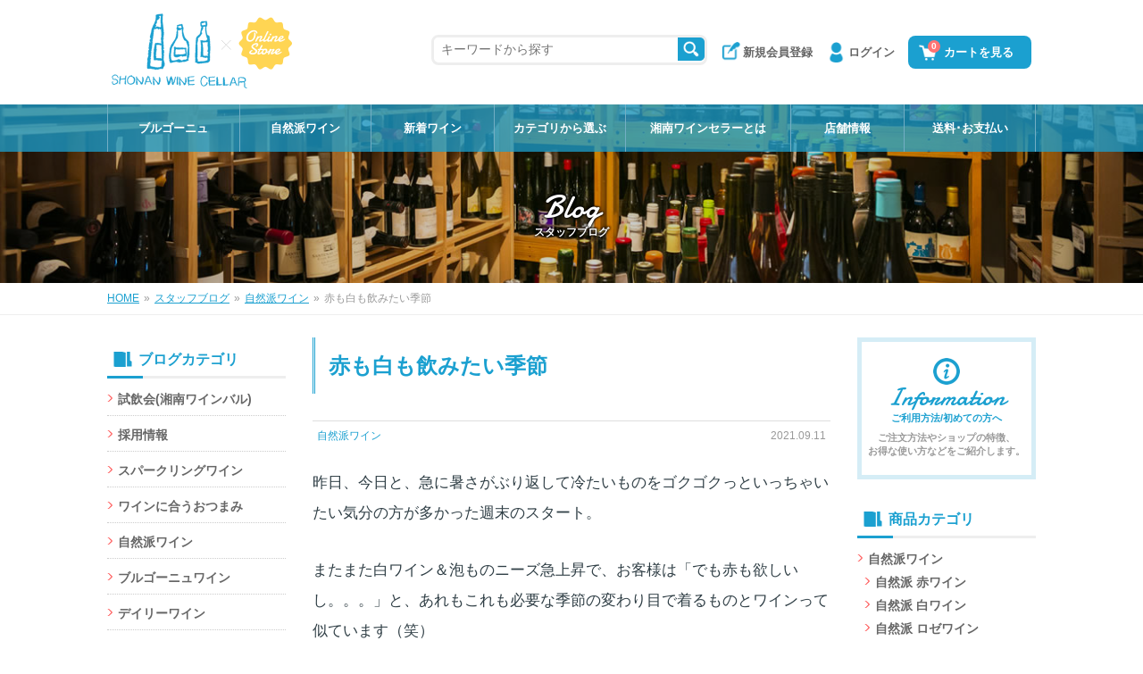

--- FILE ---
content_type: text/html; charset=UTF-8
request_url: https://www.shonanwinecellar.com/blog/10868.html
body_size: 10368
content:
<!DOCTYPE html>
<html lang="ja" prefix="og: http://ogp.me/ns#">
<head>
<meta charset="UTF-8">
<meta http-equiv="X-UA-Compatible" content="IE=edge">
<meta name="viewport" content="width=device-width, initial-scale=1">
<title>赤も白も飲みたい季節 - スタッフブログ - 湘南ワインセラー</title>
<meta name="description" content="昨日、今日と、急に暑さがぶり返して冷たいものをゴクゴクっといっちゃいたい気分の方が多かった週末のスタート。 またまた白ワイン＆泡ものニーズ急上昇で、お客様は「でも赤も欲しいし。。。」と、あれもこれも必要な季節の変わり目で...">
<meta name="keywords" content="赤も白も飲みたい季節,ワイン,自然派,フランス,ブルゴーニュ,デイリー,ワインショップ,通販,湘南,鎌倉,葉山">
<meta name="format-detection" content="telephone=no">
<meta name="robots" content="INDEX,FOLLOW">
<!-- OGP -->
<meta property="og:title" content="赤も白も飲みたい季節｜スタッフブログ">
<meta property="og:description" content="昨日、今日と、急に暑さがぶり返して冷たいものをゴクゴクっといっちゃいたい気分の方が多かった週末のスタート。 またまた白ワイン＆泡ものニーズ急上昇で、お客様は「でも赤も欲しいし。。。」と、あれもこれも必要な季節の変わり目で...">
<meta property="og:type" content="article">
<meta property="og:image" content="https://www.shonanwinecellar.com/blog/wp-content/uploads/2021/09/blog_vainraihi.jpg">
<meta property="og:url" content="https://www.shonanwinecellar.com/blog/10868.html">
<meta property="og:locale" content="ja_JP">
<meta property="og:site_name" content="湘南ワインセラー">
<meta name="twitter:card" content="summary_large_image">
<!-- /OGP -->
<link rel="icon" href="/img/favicon.ico" type="image/vnd.microsoft.icon">
<link rel="apple-touch-icon-precomposed" href="/img/webclip.png">
<link rel="alternate" type="application/rss+xml" title="sitemap" href="https://www.shonanwinecellar.com/blog/sitemap.xml">
<link rel="stylesheet" href="/css/style.css?v2">
<link rel="stylesheet" href="/blog/wp-content/themes/swc/style.css">
<link href="https://fonts.googleapis.com/css?family=Damion" rel="stylesheet">
<link rel="alternate" type="application/rss+xml" title="湘南ワインセラー：スタッフブログRSS Feed" href="https://www.shonanwinecellar.com/blog/feed">
<link rel="alternate" type="application/atom+xml" title="湘南ワインセラー：スタッフブログAtom Feed" href="https://www.shonanwinecellar.com/blog/feed/atom">
<link rel="canonical" href="https://www.shonanwinecellar.com/blog/10868.html">
<script type="application/ld+json">
[
{
"@context" : "http://schema.org",
"@type": "Corporation",
"logo": "https://www.shonanwinecellar.com/img/logo.png",
"url": "https://www.shonanwinecellar.com/",
"telephone": "0467-25-4461",
"address": {
    "@type": "PostalAddress",
    "addressLocality": "鎌倉市",
    "addressRegion": "神奈川県",
    "postalCode": "248-0013",
    "streetAddress": "材木座6-4-22"
},
"name": "湘南ワインセラー"
}
]
</script>
<link rel='dns-prefetch' href='//s.w.org' />
		<script type="text/javascript">
			window._wpemojiSettings = {"baseUrl":"https:\/\/s.w.org\/images\/core\/emoji\/11\/72x72\/","ext":".png","svgUrl":"https:\/\/s.w.org\/images\/core\/emoji\/11\/svg\/","svgExt":".svg","source":{"concatemoji":"https:\/\/www.shonanwinecellar.com\/blog\/wp-includes\/js\/wp-emoji-release.min.js?ver=4.9.26"}};
			!function(e,a,t){var n,r,o,i=a.createElement("canvas"),p=i.getContext&&i.getContext("2d");function s(e,t){var a=String.fromCharCode;p.clearRect(0,0,i.width,i.height),p.fillText(a.apply(this,e),0,0);e=i.toDataURL();return p.clearRect(0,0,i.width,i.height),p.fillText(a.apply(this,t),0,0),e===i.toDataURL()}function c(e){var t=a.createElement("script");t.src=e,t.defer=t.type="text/javascript",a.getElementsByTagName("head")[0].appendChild(t)}for(o=Array("flag","emoji"),t.supports={everything:!0,everythingExceptFlag:!0},r=0;r<o.length;r++)t.supports[o[r]]=function(e){if(!p||!p.fillText)return!1;switch(p.textBaseline="top",p.font="600 32px Arial",e){case"flag":return s([55356,56826,55356,56819],[55356,56826,8203,55356,56819])?!1:!s([55356,57332,56128,56423,56128,56418,56128,56421,56128,56430,56128,56423,56128,56447],[55356,57332,8203,56128,56423,8203,56128,56418,8203,56128,56421,8203,56128,56430,8203,56128,56423,8203,56128,56447]);case"emoji":return!s([55358,56760,9792,65039],[55358,56760,8203,9792,65039])}return!1}(o[r]),t.supports.everything=t.supports.everything&&t.supports[o[r]],"flag"!==o[r]&&(t.supports.everythingExceptFlag=t.supports.everythingExceptFlag&&t.supports[o[r]]);t.supports.everythingExceptFlag=t.supports.everythingExceptFlag&&!t.supports.flag,t.DOMReady=!1,t.readyCallback=function(){t.DOMReady=!0},t.supports.everything||(n=function(){t.readyCallback()},a.addEventListener?(a.addEventListener("DOMContentLoaded",n,!1),e.addEventListener("load",n,!1)):(e.attachEvent("onload",n),a.attachEvent("onreadystatechange",function(){"complete"===a.readyState&&t.readyCallback()})),(n=t.source||{}).concatemoji?c(n.concatemoji):n.wpemoji&&n.twemoji&&(c(n.twemoji),c(n.wpemoji)))}(window,document,window._wpemojiSettings);
		</script>
		<style type="text/css">
img.wp-smiley,
img.emoji {
	display: inline !important;
	border: none !important;
	box-shadow: none !important;
	height: 1em !important;
	width: 1em !important;
	margin: 0 .07em !important;
	vertical-align: -0.1em !important;
	background: none !important;
	padding: 0 !important;
}
</style>
<link rel='https://api.w.org/' href='https://www.shonanwinecellar.com/blog/wp-json/' />
<link rel="canonical" href="https://www.shonanwinecellar.com/blog/10868.html" />
<link rel="alternate" type="application/json+oembed" href="https://www.shonanwinecellar.com/blog/wp-json/oembed/1.0/embed?url=https%3A%2F%2Fwww.shonanwinecellar.com%2Fblog%2F10868.html" />
<link rel="alternate" type="text/xml+oembed" href="https://www.shonanwinecellar.com/blog/wp-json/oembed/1.0/embed?url=https%3A%2F%2Fwww.shonanwinecellar.com%2Fblog%2F10868.html&#038;format=xml" />
</head>

<body id="blog" class="drawer drawer--left">

<!-- HEADER -->
<header>
<div id="header">
	<div class="headInner clearfix">
		<p><a href="/"><img src="/img/site_logo.png" alt="湘南ワインセラー：オンラインストア" width="202" height="84"></a></p>
		<ul class="clearfix">
			<li class="cart"><a href="/cart/"><span>0</span>カートを見る</a></li>
			<li class="lgin"><a href="/login.php">ログイン</a></li>
			<li class="rgst"><a href="/login.php#registry">新規会員登録</a></li>
		</ul>
<!--		<form method="get" action="store/search.php"> -->
		<ul class="kwSrch">
			<li class="tsbIpt"><input type="text" name="key_head" id="key_head" placeholder="キーワードから探す" onkeypress="press_event_head(event.keyCode);"><input type="hidden" name="t" value="word"></li>
			<li class="tsbSmt"><input type="button" onclick="search_head();"></li>
		</ul>
<!--		</form> -->
	</div>
</div>
<!-- SP HEAD -->
<div id="spHeader" class="clearfix">
	<button type="button" class="drawer-toggle drawer-hamburger">
    	<span class="sr-only">toggle navigation</span>
        <span class="drawer-hamburger-icon"></span>
	</button>
	<p><a href="/"><img src="/img/site_logo.png" alt="湘南ワインセラー：オンラインストア" width="202" height="84"></a></p>
	<ul class="clearfix">
		<li class="cart"><a href="/cart/"><span>0</span></a></li>
	</ul>
</div>
<!-- /SP HEAD -->
</header>
<!-- /HEADER -->
<!-- MAIN -->
<main>

<section>
<div id="lowerBg">
    <!-- NAV -->
	<nav>
	<div id="pcNav">
		<ul id="dropmenu" class="clearfix">
			<li class="bour"><a href="/store/list.php?category=3&sort=d&stock=off">ブルゴーニュ</a></li>
			<li class="natl"><a href="/store/list.php?category=407&sort=d&stock=off">自然派ワイン</a></li>
			<li class="new"><a href="/store/search.php?key=新入荷商品&t=new&sort=d&stock=off">新着ワイン</a></li>
			<li class="home"><a href="/store/index.php?sort=d&stock=off">カテゴリから選ぶ</a>
			<!-- CATEGORY-->
			<ul class="smNav"><li><a href="/store/list.php?category=407&sort=d&stock=off">自然派ワイン</a>
<ul><li><a href="/store/list.php?category=408&sort=d&stock=off">自然派 赤ワイン</a>
</li><li><a href="/store/list.php?category=409&sort=d&stock=off">自然派 白ワイン</a>
</li><li><a href="/store/list.php?category=410&sort=d&stock=off">自然派 ロゼワイン</a>
</li><li><a href="/store/list.php?category=411&sort=d&stock=off">自然派 マセラシオンワイン（オレンジ）</a>
</li><li><a href="/store/list.php?category=412&sort=d&stock=off">自然派 スパークリング・微発泡</a>
</li></ul></li><li><a href="/store/list.php?category=554&sort=d&stock=off">デイリーワイン（自然派以外・オーガニックなど）</a>
<ul><li><a href="/store/list.php?category=945&sort=d&stock=off">デイリーワイン・白（自然派以外）</a>
</li><li><a href="/store/list.php?category=946&sort=d&stock=off">デイリー・ワイン赤（自然派以外）</a>
</li><li><a href="/store/list.php?category=968&sort=d&stock=off">デイリーワイン・オレンジ（自然派以外）</a>
</li><li><a href="/store/list.php?category=967&sort=d&stock=off">デイリー・スパークリングワイン（自然派以外）</a>
</li></ul></li><li><a href="/store/list.php?category=394&sort=d&stock=off">ブルゴーニュ＜価格別＞</a>
<ul><li><a href="/store/list.php?category=396&sort=d&stock=off">赤 3000円～6000円</a>
</li><li><a href="/store/list.php?category=397&sort=d&stock=off">赤 6001円～10000円</a>
</li><li><a href="/store/list.php?category=414&sort=d&stock=off">赤 10001円～30000円</a>
</li><li><a href="/store/list.php?category=415&sort=d&stock=off">赤 30001円～</a>
</li><li><a href="/store/list.php?category=399&sort=d&stock=off">白 3001円～6000円</a>
</li><li><a href="/store/list.php?category=400&sort=d&stock=off">白 6001円～10000円</a>
</li><li><a href="/store/list.php?category=416&sort=d&stock=off">白 10001円～30000円</a>
</li><li><a href="/store/list.php?category=417&sort=d&stock=off">白 30001円～</a>
</li></ul></li><li><a href="/store/list.php?category=384&sort=d&stock=off">ワインセット(福袋)</a>
</li><li><a href="/store/list.php?category=1&sort=d&stock=off">産地別</a>
<ul><li><a href="/store/list.php?category=2&sort=d&stock=off">フランス</a>
<ul><li><a href="/store/list.php?category=3&sort=d&stock=off">ブルゴーニュ</a>
</li><li><a href="/store/list.php?category=420&sort=d&stock=off">ボジョレー</a>
</li><li><a href="/store/list.php?category=106&sort=d&stock=off">シャンパーニュ</a>
</li><li><a href="/store/list.php?category=129&sort=d&stock=off">ロワール</a>
</li><li><a href="/store/list.php?category=157&sort=d&stock=off">アルザス</a>
</li><li><a href="/store/list.php?category=174&sort=d&stock=off">コート・デュ・ローヌ</a>
</li><li><a href="/store/list.php?category=187&sort=d&stock=off">ラングドック</a>
</li><li><a href="/store/list.php?category=202&sort=d&stock=off">ジュラ、サヴォワ</a>
</li><li><a href="/store/list.php?category=787&sort=d&stock=off">シュッド・ウェスト</a>
</li><li><a href="/store/list.php?category=224&sort=d&stock=off">ボルドー</a>
</li><li><a href="/store/list.php?category=211&sort=d&stock=off">フランスその他</a>
</li></ul></li><li><a href="/store/list.php?category=225&sort=d&stock=off">イタリア</a>
<ul><li><a href="/store/list.php?category=226&sort=d&stock=off">北イタリア</a>
</li><li><a href="/store/list.php?category=251&sort=d&stock=off">中央イタリア</a>
</li><li><a href="/store/list.php?category=269&sort=d&stock=off">南イタリア</a>
</li></ul></li><li><a href="/store/list.php?category=530&sort=d&stock=off">スペイン</a>
</li><li><a href="/store/list.php?category=783&sort=d&stock=off">ポルトガル</a>
</li><li><a href="/store/list.php?category=935&sort=d&stock=off">スロベニア</a>
</li><li><a href="/store/list.php?category=478&sort=d&stock=off">ドイツ</a>
</li><li><a href="/store/list.php?category=469&sort=d&stock=off">オーストリア</a>
</li><li><a href="/store/list.php?category=285&sort=d&stock=off">南アフリカ</a>
</li><li><a href="/store/list.php?category=303&sort=d&stock=off">カリフォルニア&オレゴン</a>
</li><li><a href="/store/list.php?category=311&sort=d&stock=off">オーストラリア</a>
</li><li><a href="/store/list.php?category=577&sort=d&stock=off">ニュージーランド</a>
</li><li><a href="/store/list.php?category=771&sort=d&stock=off">チリ</a>
</li><li><a href="/store/list.php?category=347&sort=d&stock=off">ジョージア</a>
</li><li><a href="/store/list.php?category=350&sort=d&stock=off">日本</a>
<ul><li><a href="/store/list.php?category=924&sort=d&stock=off">鎌倉ワイナリー</a>
</li></ul></li><li><a href="/store/list.php?category=357&sort=d&stock=off">その他の国</a>
</li></ul></li><li><a href="/store/list.php?category=548&sort=d&stock=off">バッグインボックス</a>
</li><li><a href="/store/list.php?category=413&sort=d&stock=off">スパークリングワイン</a>
</li><li><a href="/store/list.php?category=629&sort=d&stock=off">ギフトセット</a>
</li><li><a href="/store/list.php?category=371&sort=d&stock=off">ワイン関連書籍</a>
</li><li><a href="/store/list.php?category=372&sort=d&stock=off">ラッピングコーナー</a>
</li><li><a href="/store/list.php?category=917&sort=d&stock=off">ボジョレー・ヌーヴォー（11月20日解禁）</a>
</li></ul>
			<!-- /CATEGORY -->
			</li>
			<li class="about"><a href="/about/">湘南ワインセラーとは</a></li>
			<li class="shop"><a href="/shop/">店舗情報</a>
				<ul>
					<li><a href="/shop/kamakura.php">湘南ワインセラー鎌倉店</a></li>
					<li><a href="/shop/hayama.php">湘南ワインセラー葉山店</a></li>
					<li><a href="/shop/spirit.php">WINE BAR Spirit</a></li>
					<li><a href="/shop/zaimokuza.php">湘南ワインセラー本社</a></li>
				</ul>
			</li>
			<li class="payment"><a href="/payment/">送料･お支払い</a></li>
		</ul>
	</div>
	</nav>
	<!-- /NAV -->
	<div class="bgBox">
		<p class="ttlEn">Blog</p>
		<p class="h1">スタッフブログ</p>
	</div>
</div>
</section>

<div id="breadcrumb" class="clearfix"><ul><li itemscope itemtype="//data-vocabulary.org/Breadcrumb"><a href="/" itemprop="url"><span itemprop="title">HOME</span></a></li><li>&raquo;</li><li itemscope itemtype="//data-vocabulary.org/Breadcrumb"><a href="/blog/" itemprop="url"><span itemprop="title">スタッフブログ</span></a></li><li>&raquo;</li><li itemscope itemtype="//data-vocabulary.org/Breadcrumb"><a href="https://www.shonanwinecellar.com/blog/category/%e8%87%aa%e7%84%b6%e6%b4%be%e3%83%af%e3%82%a4%e3%83%b3" itemprop="url"><span itemprop="title">自然派ワイン</span></a></li><li>&raquo;</li><li>赤も白も飲みたい季節</li></ul></div>
<!-- WRAP -->
<div id="wrap" class="clearfix">

	<!-- CONTENTS -->
	<div id="contents">
		<div class="contentsInner">
			<!-- BLOG CONTENTS -->
			<div id="blogContents" class="clearfix">
				<div class="blogContentsInner">
					<!-- BLOG MAIN -->
					<div id="blogMain">
					<article>
						<section>
						<h1 class="ttlH1">赤も白も飲みたい季節</h1>
						<div class="blogInfo clearfix">
							<p class="cat"><a href="/blog/%e8%87%aa%e7%84%b6%e6%b4%be%e3%83%af%e3%82%a4%e3%83%b3">自然派ワイン</a></p>
							<p class="date">2021.09.11</p>
						</div>
						<div id="blogTxt" class="innerBox">
							<p>昨日、今日と、急に暑さがぶり返して冷たいものをゴクゴクっといっちゃいたい気分の方が多かった週末のスタート。</p>
<p>またまた白ワイン＆泡ものニーズ急上昇で、お客様は「でも赤も欲しいし。。。」と、あれもこれも必要な季節の変わり目で着るものとワインって似ています（笑）</p>
<p>店頭で人気のこちらのワイン。</p>
<p>先日、ワイン通のお客様が</p>
<p>これは良かったよ(*^.^*)<br />
美味しくて驚いた！</p>
<p>と絶賛してくれました。<br />
10万円以上のワインも飲んじゃう方が、良かったというドイツの2640円のワイン。(写真左)</p>
<p>当店の売れ筋ワイン「ヴァインライヒ」は今の季節によく合います。<br />
<a href="https://www.shonanwinecellar.com/store/list.php?category=646&amp;sort=d&amp;stock=off">https://www.shonanwinecellar.com/store/list.php?category=646&amp;sort=d&amp;stock=off</a></p>
<p><img class="alignnone size-full wp-image-10872" src="https://www.shonanwinecellar.com/blog/wp-content/uploads/2021/09/blog_vainraihi.jpg" alt="" width="510" height="350" srcset="https://www.shonanwinecellar.com/blog/wp-content/uploads/2021/09/blog_vainraihi.jpg 510w, https://www.shonanwinecellar.com/blog/wp-content/uploads/2021/09/blog_vainraihi-300x206.jpg 300w" sizes="(max-width: 510px) 100vw, 510px" /></p>
<p>鎌倉のワインショップ　湘南ワインセラー<br />
神奈川県鎌倉市小町2-11-22<br />
<a href="https://www.shonanwinecellar.com/">https://www.shonanwinecellar.com/</a><br />
Facebook ： <a href="https://www.facebook.com/shonanwinecellar/">https://www.facebook.com/shonanwinecellar/</a><br />
Instagram： <a href="https://www.instagram.com/shonanwinecellar/">https://www.instagram.com/shonanwinecellar/</a></p>
<p>フランス・ブルゴーニュ地方のワインと世界各国の自然派ワインのほか、日本に輸入される数多くのワインの中から試飲をして厳選したワインをセレクトしています。<br />
スタッフ全員がソムリエの資格を持つワインショップです。プレゼント、記念日のワイン、パーティ、イベント用のワインのご相談もお気軽にお問い合わせください。ブログ担当：花里　笑</p>
						</div>
						</section>
					</article>
					<section>
						<div class="postLink">
							<ul class="clearfix">

							<li class="plL">
							<a href="https://www.shonanwinecellar.com/blog/10853.html" title="NYセレブが愛飲するワイン">
								<dl class="clearfix">
									<dt><span>←</span>&nbsp;前の記事</dt>
									<dd>NYセレブが愛飲するワイン</dd>
								</dl>
							</a>
							</li>
							<li class="plR">
							<a href="https://www.shonanwinecellar.com/blog/10876.html" title="我が家の定番">  
								<dl class="clearfix">
									<dt>次の記事&nbsp;<span>→</span></dt>
									<dd>我が家の定番</dd>
								</dl>
							</a>
							</li>							</ul>
						</div>
					</section>
					</div>
					<!-- /BLOG MAIN -->
				</div>
								<!-- BLOG SIDE -->
				<div id="blogSide">
					<dl class="sMenu">
						<dt><span>ブログカテゴリ</span></dt>
						<dd>
							<ul class="smNav">
	<li><a href="https://www.shonanwinecellar.com/blog/category/%e8%a9%a6%e9%a3%b2%e4%bc%9a%e6%b9%98%e5%8d%97%e3%83%af%e3%82%a4%e3%83%b3%e3%83%90%e3%83%ab" >試飲会(湘南ワインバル)</a>
</li>
	<li><a href="https://www.shonanwinecellar.com/blog/category/%e6%8e%a1%e7%94%a8%e6%83%85%e5%a0%b1" >採用情報</a>
</li>
	<li><a href="https://www.shonanwinecellar.com/blog/category/%e3%82%b9%e3%83%91%e3%83%bc%e3%82%af%e3%83%aa%e3%83%b3%e3%82%b0%e3%83%af%e3%82%a4%e3%83%b3" >スパークリングワイン</a>
</li>
	<li><a href="https://www.shonanwinecellar.com/blog/category/%e3%83%af%e3%82%a4%e3%83%b3%e3%81%ab%e5%90%88%e3%81%86%e3%81%8a%e3%81%a4%e3%81%be%e3%81%bf" >ワインに合うおつまみ</a>
</li>
	<li><a href="https://www.shonanwinecellar.com/blog/category/%e8%87%aa%e7%84%b6%e6%b4%be%e3%83%af%e3%82%a4%e3%83%b3" >自然派ワイン</a>
</li>
	<li><a href="https://www.shonanwinecellar.com/blog/category/%e3%83%96%e3%83%ab%e3%82%b4%e3%83%bc%e3%83%8b%e3%83%a5%e3%83%af%e3%82%a4%e3%83%b3" >ブルゴーニュワイン</a>
</li>
	<li><a href="https://www.shonanwinecellar.com/blog/category/%e3%83%87%e3%82%a4%e3%83%aa%e3%83%bc%e3%83%af%e3%82%a4%e3%83%b3" >デイリーワイン</a>
</li>
	<li><a href="https://www.shonanwinecellar.com/blog/category/%e3%83%af%e3%82%a4%e3%83%b3%e3%83%90%e3%83%bc%e3%83%bb%e3%82%b9%e3%83%94%e3%83%aa%e3%83%83%e3%83%88" >ワインバー・スピリット</a>
</li>
	<li><a href="https://www.shonanwinecellar.com/blog/category/%e3%83%97%e3%83%ac%e3%82%bc%e3%83%b3%e3%83%88%e7%94%a8%e3%81%ae%e3%83%af%e3%82%a4%e3%83%b3" >プレゼント用のワイン</a>
</li>
	<li><a href="https://www.shonanwinecellar.com/blog/category/%e5%8d%97%e3%82%a2%e3%83%95%e3%83%aa%e3%82%ab%e3%83%af%e3%82%a4%e3%83%b3" >南アフリカワイン</a>
</li>
	<li><a href="https://www.shonanwinecellar.com/blog/category/%e3%82%b7%e3%83%a3%e3%83%b3%e3%83%91%e3%83%b3" >シャンパン</a>
</li>
	<li><a href="https://www.shonanwinecellar.com/blog/category/%e3%82%a4%e3%82%bf%e3%83%aa%e3%82%a2%e3%83%af%e3%82%a4%e3%83%b3" >イタリアワイン</a>
</li>
	<li><a href="https://www.shonanwinecellar.com/blog/category/%e3%82%ab%e3%83%aa%e3%83%95%e3%82%a9%e3%83%ab%e3%83%8b%e3%82%a2%e3%83%af%e3%82%a4%e3%83%b3" >カリフォルニアワイン</a>
</li>
	<li><a href="https://www.shonanwinecellar.com/blog/category/%e6%97%a5%e6%9c%ac%e3%81%ae%e3%83%af%e3%82%a4%e3%83%b3" >日本のワイン</a>
</li>
	<li><a href="https://www.shonanwinecellar.com/blog/category/%e3%83%87%e3%82%b6%e3%83%bc%e3%83%88%e3%83%af%e3%82%a4%e3%83%b3" >デザートワイン</a>
</li>
	<li><a href="https://www.shonanwinecellar.com/blog/category/%e3%82%a4%e3%83%99%e3%83%b3%e3%83%88%e7%94%a8%e3%81%ae%e3%83%af%e3%82%a4%e3%83%b3" >イベント用のワイン</a>
</li>
	<li><a href="https://www.shonanwinecellar.com/blog/category/%e6%a5%ad%e5%8b%99%e5%8d%b8" >業務卸</a>
</li>
	<li><a href="https://www.shonanwinecellar.com/blog/category/%e3%83%a1%e3%83%bc%e3%82%ab%e3%83%bc%e3%82%ba%e3%83%87%e3%82%a3%e3%83%8a%e3%83%bc" >メーカーズディナー</a>
</li>
	<li><a href="https://www.shonanwinecellar.com/blog/category/%e9%a3%9f%e5%93%81" >食品</a>
</li>
	<li><a href="https://www.shonanwinecellar.com/blog/category/%e5%9b%bd%e7%94%a3%e3%82%b8%e3%83%93%e3%82%a8%e3%81%ae%e7%94%9f%e3%83%8f%e3%83%a0" >国産ジビエの生ハム</a>
</li>
	<li><a href="https://www.shonanwinecellar.com/blog/category/%e9%8e%8c%e5%80%89%e3%83%93%e3%83%bc%e3%83%ab" >鎌倉ビール</a>
</li>
	<li><a href="https://www.shonanwinecellar.com/blog/category/%e9%8e%8c%e5%80%89%e3%81%ae%e8%a9%b1%e9%a1%8c" >鎌倉の話題</a>
</li>
	<li><a href="https://www.shonanwinecellar.com/blog/category/news" >新着情報</a>
</li>
	<li><a href="https://www.shonanwinecellar.com/blog/category/%e6%97%a5%e8%a8%98" >日記</a>
</li>
	<li><a href="https://www.shonanwinecellar.com/blog/category/%e3%83%a1%e3%83%87%e3%82%a3%e3%82%a2%e6%8e%b2%e8%bc%89" >メディア掲載</a>
</li>
	<li><a href="https://www.shonanwinecellar.com/blog/category/%e3%81%8a%e7%9f%a5%e3%82%89%e3%81%9b" >お知らせ</a>
</li>
	<li><a href="https://www.shonanwinecellar.com/blog/category/%e6%9c%aa%e5%88%86%e9%a1%9e" >未分類</a>
</li>
							</ul>
						</dd>
					</dl>
					<dl class="sMenu">
						<dt><span>アーカイブ</span></dt>
						<dd>
							<ul class="smNav">
									<li><a href='https://www.shonanwinecellar.com/blog/date/2026/01'>2026年1月</a></li>
	<li><a href='https://www.shonanwinecellar.com/blog/date/2025/12'>2025年12月</a></li>
	<li><a href='https://www.shonanwinecellar.com/blog/date/2025/11'>2025年11月</a></li>
	<li><a href='https://www.shonanwinecellar.com/blog/date/2025/10'>2025年10月</a></li>
	<li><a href='https://www.shonanwinecellar.com/blog/date/2025/09'>2025年9月</a></li>
	<li><a href='https://www.shonanwinecellar.com/blog/date/2025/08'>2025年8月</a></li>
	<li><a href='https://www.shonanwinecellar.com/blog/date/2025/07'>2025年7月</a></li>
	<li><a href='https://www.shonanwinecellar.com/blog/date/2025/06'>2025年6月</a></li>
	<li><a href='https://www.shonanwinecellar.com/blog/date/2025/05'>2025年5月</a></li>
	<li><a href='https://www.shonanwinecellar.com/blog/date/2025/04'>2025年4月</a></li>
	<li><a href='https://www.shonanwinecellar.com/blog/date/2025/03'>2025年3月</a></li>
	<li><a href='https://www.shonanwinecellar.com/blog/date/2025/02'>2025年2月</a></li>
	<li><a href='https://www.shonanwinecellar.com/blog/date/2025/01'>2025年1月</a></li>
	<li><a href='https://www.shonanwinecellar.com/blog/date/2024/12'>2024年12月</a></li>
	<li><a href='https://www.shonanwinecellar.com/blog/date/2024/11'>2024年11月</a></li>
	<li><a href='https://www.shonanwinecellar.com/blog/date/2024/10'>2024年10月</a></li>
	<li><a href='https://www.shonanwinecellar.com/blog/date/2024/09'>2024年9月</a></li>
	<li><a href='https://www.shonanwinecellar.com/blog/date/2024/08'>2024年8月</a></li>
	<li><a href='https://www.shonanwinecellar.com/blog/date/2024/07'>2024年7月</a></li>
	<li><a href='https://www.shonanwinecellar.com/blog/date/2024/06'>2024年6月</a></li>
	<li><a href='https://www.shonanwinecellar.com/blog/date/2024/05'>2024年5月</a></li>
	<li><a href='https://www.shonanwinecellar.com/blog/date/2024/04'>2024年4月</a></li>
	<li><a href='https://www.shonanwinecellar.com/blog/date/2024/03'>2024年3月</a></li>
	<li><a href='https://www.shonanwinecellar.com/blog/date/2024/02'>2024年2月</a></li>
	<li><a href='https://www.shonanwinecellar.com/blog/date/2024/01'>2024年1月</a></li>
	<li><a href='https://www.shonanwinecellar.com/blog/date/2023/12'>2023年12月</a></li>
	<li><a href='https://www.shonanwinecellar.com/blog/date/2023/11'>2023年11月</a></li>
	<li><a href='https://www.shonanwinecellar.com/blog/date/2023/10'>2023年10月</a></li>
	<li><a href='https://www.shonanwinecellar.com/blog/date/2023/09'>2023年9月</a></li>
	<li><a href='https://www.shonanwinecellar.com/blog/date/2023/08'>2023年8月</a></li>
	<li><a href='https://www.shonanwinecellar.com/blog/date/2023/07'>2023年7月</a></li>
	<li><a href='https://www.shonanwinecellar.com/blog/date/2023/06'>2023年6月</a></li>
	<li><a href='https://www.shonanwinecellar.com/blog/date/2023/05'>2023年5月</a></li>
	<li><a href='https://www.shonanwinecellar.com/blog/date/2023/04'>2023年4月</a></li>
	<li><a href='https://www.shonanwinecellar.com/blog/date/2023/03'>2023年3月</a></li>
	<li><a href='https://www.shonanwinecellar.com/blog/date/2023/02'>2023年2月</a></li>
	<li><a href='https://www.shonanwinecellar.com/blog/date/2023/01'>2023年1月</a></li>
	<li><a href='https://www.shonanwinecellar.com/blog/date/2022/12'>2022年12月</a></li>
	<li><a href='https://www.shonanwinecellar.com/blog/date/2022/11'>2022年11月</a></li>
	<li><a href='https://www.shonanwinecellar.com/blog/date/2022/10'>2022年10月</a></li>
	<li><a href='https://www.shonanwinecellar.com/blog/date/2022/09'>2022年9月</a></li>
	<li><a href='https://www.shonanwinecellar.com/blog/date/2022/08'>2022年8月</a></li>
	<li><a href='https://www.shonanwinecellar.com/blog/date/2022/07'>2022年7月</a></li>
	<li><a href='https://www.shonanwinecellar.com/blog/date/2022/06'>2022年6月</a></li>
	<li><a href='https://www.shonanwinecellar.com/blog/date/2022/05'>2022年5月</a></li>
	<li><a href='https://www.shonanwinecellar.com/blog/date/2022/04'>2022年4月</a></li>
	<li><a href='https://www.shonanwinecellar.com/blog/date/2022/03'>2022年3月</a></li>
	<li><a href='https://www.shonanwinecellar.com/blog/date/2022/02'>2022年2月</a></li>
	<li><a href='https://www.shonanwinecellar.com/blog/date/2022/01'>2022年1月</a></li>
	<li><a href='https://www.shonanwinecellar.com/blog/date/2021/12'>2021年12月</a></li>
	<li><a href='https://www.shonanwinecellar.com/blog/date/2021/11'>2021年11月</a></li>
	<li><a href='https://www.shonanwinecellar.com/blog/date/2021/10'>2021年10月</a></li>
	<li><a href='https://www.shonanwinecellar.com/blog/date/2021/09'>2021年9月</a></li>
	<li><a href='https://www.shonanwinecellar.com/blog/date/2021/08'>2021年8月</a></li>
	<li><a href='https://www.shonanwinecellar.com/blog/date/2021/07'>2021年7月</a></li>
	<li><a href='https://www.shonanwinecellar.com/blog/date/2021/06'>2021年6月</a></li>
	<li><a href='https://www.shonanwinecellar.com/blog/date/2021/05'>2021年5月</a></li>
	<li><a href='https://www.shonanwinecellar.com/blog/date/2021/04'>2021年4月</a></li>
	<li><a href='https://www.shonanwinecellar.com/blog/date/2021/03'>2021年3月</a></li>
	<li><a href='https://www.shonanwinecellar.com/blog/date/2021/02'>2021年2月</a></li>
	<li><a href='https://www.shonanwinecellar.com/blog/date/2021/01'>2021年1月</a></li>
	<li><a href='https://www.shonanwinecellar.com/blog/date/2020/12'>2020年12月</a></li>
	<li><a href='https://www.shonanwinecellar.com/blog/date/2020/11'>2020年11月</a></li>
	<li><a href='https://www.shonanwinecellar.com/blog/date/2020/10'>2020年10月</a></li>
	<li><a href='https://www.shonanwinecellar.com/blog/date/2020/09'>2020年9月</a></li>
	<li><a href='https://www.shonanwinecellar.com/blog/date/2020/08'>2020年8月</a></li>
	<li><a href='https://www.shonanwinecellar.com/blog/date/2020/07'>2020年7月</a></li>
	<li><a href='https://www.shonanwinecellar.com/blog/date/2020/06'>2020年6月</a></li>
	<li><a href='https://www.shonanwinecellar.com/blog/date/2020/05'>2020年5月</a></li>
	<li><a href='https://www.shonanwinecellar.com/blog/date/2020/04'>2020年4月</a></li>
	<li><a href='https://www.shonanwinecellar.com/blog/date/2020/03'>2020年3月</a></li>
	<li><a href='https://www.shonanwinecellar.com/blog/date/2020/02'>2020年2月</a></li>
	<li><a href='https://www.shonanwinecellar.com/blog/date/2020/01'>2020年1月</a></li>
	<li><a href='https://www.shonanwinecellar.com/blog/date/2019/12'>2019年12月</a></li>
	<li><a href='https://www.shonanwinecellar.com/blog/date/2019/11'>2019年11月</a></li>
	<li><a href='https://www.shonanwinecellar.com/blog/date/2019/10'>2019年10月</a></li>
	<li><a href='https://www.shonanwinecellar.com/blog/date/2019/09'>2019年9月</a></li>
	<li><a href='https://www.shonanwinecellar.com/blog/date/2019/08'>2019年8月</a></li>
	<li><a href='https://www.shonanwinecellar.com/blog/date/2019/07'>2019年7月</a></li>
	<li><a href='https://www.shonanwinecellar.com/blog/date/2019/06'>2019年6月</a></li>
	<li><a href='https://www.shonanwinecellar.com/blog/date/2019/05'>2019年5月</a></li>
	<li><a href='https://www.shonanwinecellar.com/blog/date/2019/04'>2019年4月</a></li>
	<li><a href='https://www.shonanwinecellar.com/blog/date/2019/03'>2019年3月</a></li>
	<li><a href='https://www.shonanwinecellar.com/blog/date/2019/02'>2019年2月</a></li>
	<li><a href='https://www.shonanwinecellar.com/blog/date/2019/01'>2019年1月</a></li>
	<li><a href='https://www.shonanwinecellar.com/blog/date/2018/12'>2018年12月</a></li>
	<li><a href='https://www.shonanwinecellar.com/blog/date/2018/11'>2018年11月</a></li>
	<li><a href='https://www.shonanwinecellar.com/blog/date/2018/10'>2018年10月</a></li>
	<li><a href='https://www.shonanwinecellar.com/blog/date/2018/09'>2018年9月</a></li>
	<li><a href='https://www.shonanwinecellar.com/blog/date/2018/08'>2018年8月</a></li>
	<li><a href='https://www.shonanwinecellar.com/blog/date/2018/07'>2018年7月</a></li>
	<li><a href='https://www.shonanwinecellar.com/blog/date/2018/06'>2018年6月</a></li>
	<li><a href='https://www.shonanwinecellar.com/blog/date/2018/05'>2018年5月</a></li>
	<li><a href='https://www.shonanwinecellar.com/blog/date/2018/04'>2018年4月</a></li>
	<li><a href='https://www.shonanwinecellar.com/blog/date/2018/03'>2018年3月</a></li>
							</ul>
						</dd>
					</dl>
					<dl class="sSearch">
						<dt><span>ブログ内検索</span></dt>
						<dd class="searchBox">
							<div class="clearfix">
            <form id="searchform" action="https://www.shonanwinecellar.com/blog/index.php" method="get">
                        <input type="text" value="" name="s" id="s" />
                        <input type="submit" id="searchsubmit" value="検索" />
                    </form>            </div>
						</dd>
					</dl>
				</div>
				<!-- /BLOG SIDE -->			</div>
			<!-- /BLOG CONTENTS -->
		</div>
	</div>
	<!-- /CONTENTS -->

	<!-- SIDE -->
	<div id="side">
		<div class="sFtr">
			<a href="/info/">
				<dl>
					<dt><span>Information</span></dt>
					<dd>ご利用方法/初めての方へ</dd>
				</dl>
				<p>ご注文方法やショップの特徴、<br>お得な使い方などをご紹介します。</p>
			</a>
		</div>
		<dl class="sMenu">
			<dt><span>商品カテゴリ</span></dt>
			<dd>
				<ul class="smNav"><li><a href="/store/list.php?category=407&sort=d&stock=off">自然派ワイン</a>
<ul><li><a href="/store/list.php?category=408&sort=d&stock=off">自然派 赤ワイン</a>
</li><li><a href="/store/list.php?category=409&sort=d&stock=off">自然派 白ワイン</a>
</li><li><a href="/store/list.php?category=410&sort=d&stock=off">自然派 ロゼワイン</a>
</li><li><a href="/store/list.php?category=411&sort=d&stock=off">自然派 マセラシオンワイン（オレンジ）</a>
</li><li><a href="/store/list.php?category=412&sort=d&stock=off">自然派 スパークリング・微発泡</a>
</li></ul></li><li><a href="/store/list.php?category=554&sort=d&stock=off">デイリーワイン（自然派以外・オーガニックなど）</a>
<ul><li><a href="/store/list.php?category=945&sort=d&stock=off">デイリーワイン・白（自然派以外）</a>
</li><li><a href="/store/list.php?category=946&sort=d&stock=off">デイリー・ワイン赤（自然派以外）</a>
</li><li><a href="/store/list.php?category=968&sort=d&stock=off">デイリーワイン・オレンジ（自然派以外）</a>
</li><li><a href="/store/list.php?category=967&sort=d&stock=off">デイリー・スパークリングワイン（自然派以外）</a>
</li></ul></li><li><a href="/store/list.php?category=394&sort=d&stock=off">ブルゴーニュ＜価格別＞</a>
<ul><li><a href="/store/list.php?category=396&sort=d&stock=off">赤 3000円～6000円</a>
</li><li><a href="/store/list.php?category=397&sort=d&stock=off">赤 6001円～10000円</a>
</li><li><a href="/store/list.php?category=414&sort=d&stock=off">赤 10001円～30000円</a>
</li><li><a href="/store/list.php?category=415&sort=d&stock=off">赤 30001円～</a>
</li><li><a href="/store/list.php?category=399&sort=d&stock=off">白 3001円～6000円</a>
</li><li><a href="/store/list.php?category=400&sort=d&stock=off">白 6001円～10000円</a>
</li><li><a href="/store/list.php?category=416&sort=d&stock=off">白 10001円～30000円</a>
</li><li><a href="/store/list.php?category=417&sort=d&stock=off">白 30001円～</a>
</li></ul></li><li><a href="/store/list.php?category=384&sort=d&stock=off">ワインセット(福袋)</a>
</li><li><a href="/store/list.php?category=1&sort=d&stock=off">産地別</a>
<ul><li><a href="/store/list.php?category=2&sort=d&stock=off">フランス</a>
<ul><li><a href="/store/list.php?category=3&sort=d&stock=off">ブルゴーニュ</a>
</li><li><a href="/store/list.php?category=420&sort=d&stock=off">ボジョレー</a>
</li><li><a href="/store/list.php?category=106&sort=d&stock=off">シャンパーニュ</a>
</li><li><a href="/store/list.php?category=129&sort=d&stock=off">ロワール</a>
</li><li><a href="/store/list.php?category=157&sort=d&stock=off">アルザス</a>
</li><li><a href="/store/list.php?category=174&sort=d&stock=off">コート・デュ・ローヌ</a>
</li><li><a href="/store/list.php?category=187&sort=d&stock=off">ラングドック</a>
</li><li><a href="/store/list.php?category=202&sort=d&stock=off">ジュラ、サヴォワ</a>
</li><li><a href="/store/list.php?category=787&sort=d&stock=off">シュッド・ウェスト</a>
</li><li><a href="/store/list.php?category=224&sort=d&stock=off">ボルドー</a>
</li><li><a href="/store/list.php?category=211&sort=d&stock=off">フランスその他</a>
</li></ul></li><li><a href="/store/list.php?category=225&sort=d&stock=off">イタリア</a>
<ul><li><a href="/store/list.php?category=226&sort=d&stock=off">北イタリア</a>
</li><li><a href="/store/list.php?category=251&sort=d&stock=off">中央イタリア</a>
</li><li><a href="/store/list.php?category=269&sort=d&stock=off">南イタリア</a>
</li></ul></li><li><a href="/store/list.php?category=530&sort=d&stock=off">スペイン</a>
</li><li><a href="/store/list.php?category=783&sort=d&stock=off">ポルトガル</a>
</li><li><a href="/store/list.php?category=935&sort=d&stock=off">スロベニア</a>
</li><li><a href="/store/list.php?category=478&sort=d&stock=off">ドイツ</a>
</li><li><a href="/store/list.php?category=469&sort=d&stock=off">オーストリア</a>
</li><li><a href="/store/list.php?category=285&sort=d&stock=off">南アフリカ</a>
</li><li><a href="/store/list.php?category=303&sort=d&stock=off">カリフォルニア&オレゴン</a>
</li><li><a href="/store/list.php?category=311&sort=d&stock=off">オーストラリア</a>
</li><li><a href="/store/list.php?category=577&sort=d&stock=off">ニュージーランド</a>
</li><li><a href="/store/list.php?category=771&sort=d&stock=off">チリ</a>
</li><li><a href="/store/list.php?category=347&sort=d&stock=off">ジョージア</a>
</li><li><a href="/store/list.php?category=350&sort=d&stock=off">日本</a>
<ul><li><a href="/store/list.php?category=924&sort=d&stock=off">鎌倉ワイナリー</a>
</li></ul></li><li><a href="/store/list.php?category=357&sort=d&stock=off">その他の国</a>
</li></ul></li><li><a href="/store/list.php?category=548&sort=d&stock=off">バッグインボックス</a>
</li><li><a href="/store/list.php?category=413&sort=d&stock=off">スパークリングワイン</a>
</li><li><a href="/store/list.php?category=629&sort=d&stock=off">ギフトセット</a>
</li><li><a href="/store/list.php?category=371&sort=d&stock=off">ワイン関連書籍</a>
</li><li><a href="/store/list.php?category=372&sort=d&stock=off">ラッピングコーナー</a>
</li><li><a href="/store/list.php?category=917&sort=d&stock=off">ボジョレー・ヌーヴォー（11月20日解禁）</a>
</li></ul>
			</dd>
		</dl>
		<dl class="sSearch">
			<dt><span>商品検索</span></dt>
			<dd>
<!--				<form method="get" action="/store/search.php"> -->
				<ul>
					<li class="ssIpt"><input type="text" name="key" id="key" placeholder="キーワードから探す" onkeypress="press_event(event.keyCode);"><input type="hidden" name="t" value="word"></li>
					<li class="ssSmt"><input type="button" onClick="search();"></li>
				</ul>
<!--				</form> -->
			</dd>
		</dl>
		<dl class="sOws">
			<dt><span>OrderMadeWineSet</span>オーダーメイドワインセット</dt>
			<dd class="txt">お客様の好みをお伺いして、ワインをお届けするサービスです。</dd>
			<dd class="mb"><a class="smSmt" href="/ordermade/">詳しくはこちら</a></dd>
			<dd><a class="smSmt" href="/ordermade/entry.php">オーダーフォーム</a></dd>
		</dl>
		<dl class="sBlog">
			<dt><span>Staff Blog</span>スタッフブログ</dt>
			<dd class="txt">新入荷ワインのご紹介やワインの選び方などをご案内します！</dd>
			<dd><a class="smSmt" href="/blog/">ブログを見る</a></dd>
		</dl>
		<dl class="sMail">
			<dt><span>MailMagazine</span>メールマガジン購読</dt>
			<dd class="txt">メールマガジン購読をご希望の方はこちらから</dd>
			<dd><a class="smSmt" href="/mailmagazine/">メルマガ登録はこちら</a></dd>
		</dl>
		<dl class="sShop">
			<dt><img src="/img/logo.png" width="360" height="200" alt="湘南ワインセラー"></dt>
			<dd class="name">湘南ワインセラー</dd>
			<dd class="tel">
				<dl>
					<dt>お電話でのお問い合わせ</dt>
					<dd><span data-action="call" data-tel="0467254461">0467-25-4461</span><br>火～土 /10:00～16:00</dd>
				</dl>
			</dd>
			<dd class="link mb5"><a href="/contact/">お問い合わせ</a></dd>
			<dd class="link"><a href="/shop/">店舗情報</a></dd>
		</dl>
		<dl class="sWbs">
			<dt><img src="/img/wfs_logo.jpg" width="200" height="200" alt="WINE BAR Spirit"></dt>
			<dd class="name"><span>WINE BAR</span> Spirit</dd>
			<dd class="txt">湘南ワインセラー<br>直営のワインバー</dd>
			<dd class="link"><a href="/shop/spirit.php">店舗情報</a></dd>
		</dl>
	</div>
	<!-- /SIDE -->

</div>
<!-- /WRAP -->

</main>
<!-- MAIN -->


<!-- FOOTER -->
<footer>
<div id="footer">
	<div class="footInner">
		<p class="footAtt">未成年者の飲酒は法律で禁止されています。未成年者への酒類の販売はいたしておりません。 </p>
		<ul class="footBox clearfix">
			<li class="fbR">
				<dl>
					<dt>湘南ワインセラー</dt>
					<dd>
						<ul class="ftUl01">
							<li><span>&raquo;</span><a href="/">トップページ</a></li>
							<li><span>&raquo;</span><a href="/store/index.php?sort=d&stock=off">オンラインストア</a></li>
							<li><span>&raquo;</span><a href="/about/">湘南ワインセラーとは</a></li>
							<li><span>&raquo;</span><a href="/shop/">店舗情報</a></li>
							<li><span>&raquo;</span><a href="/info/">ご利用方法/初めての方へ</a></li>
							<li><span>&raquo;</span><a href="/payment/">送料/お支払い方法について</a></li>
							<li><span>&raquo;</span><a href="/wrapping/">梱包/ギフトラッピングについて</a></li>
							<li><span>&raquo;</span><a href="/mailmagazine/">メールマガジン購読</a></li>
							<li><span>&raquo;</span><a href="/law/">特定商取引法に基づく表記</a></li>
							<li><span>&raquo;</span><a href="/privacy/">プライバシーポリシー</a></li>
							<li><span>&raquo;</span><a href="/company/">会社概要</a></li>
							<li><span>&raquo;</span><a href="/recruit/">スタッフ募集</a></li>
							<li><span>&raquo;</span><a href="/blog/">ブログ</a></li>
							<li><span>&raquo;</span><a href="/contact/">お問い合わせ</a></li>
						</ul>
					</dd>
				</dl>
				<dl>
					<dt>公式SNS</dt>
					<dd>
						<ul class="ftUl02">
							<li><a href="https://www.facebook.com/shonanwinecellar/" target="_blank" rel="nofollow"><img src="/img/ft_fbic.png" width="80" height="80" alt="facebook"></a></li>
							<li><a href="https://www.instagram.com/shonanwinecellar/" target="_blank" rel="nofollow"><img src="/img/ft_igic.png" width="80" height="80" alt="instagram"></a></li>
							<li><a href="https://twitter.com/swc_kamakura" target="_blank" rel="nofollow"><img src="/img/ft_twic.png" width="80" height="80" alt="Twitter"></a></li>
						</ul>
					</dd>
				</dl>
			</li>
			<li class="fbL">
				<dl>
					<dt>営業時間と休日について</dt>
					<dd>定休日は毎週月曜日 (その他の臨時休業日はトップページをご確認ください。)<br>ご注文は24時間承っておりますが、休業日はメールの返信、お問い合わせのお返事、発送業務をお休みとさせて頂きます。業務時間は10:00～16:00となります。</dd>
				</dl>
				<dl>
					<dt>お問い合わせ先</dt>
					<dd>ご質問等はお気軽にどうぞ！！<br>
					<span>&raquo;</span><a href="/contact/">メールでのお問い合わせ</a><br>
					<strong>お電話＆FAXでのお問い合わせ</strong><br>
					TEL/ FAX <span data-action="call" data-tel="0467254461" class="tel">0467-25-4461</span></dd>
				</dl>
				<dl>
					<dt>メールでのお問い合わせについて</dt>
					<dd>お客様からのメールへのお返事は、必ず２営業日以内に返信させていただいております。 万一、メールをお送りいただいたにも関わらず、当店より返信が届かない場合は、大変お手数をお掛け致しますが、再度ご連絡下さいます様、お願い致します。 </dd>
				</dl>
				<dl>
					<dt>プライバシーの保護について</dt>
					<dd>お客様の個人情報を他に漏らすようなことは一切ございません。安心してお買い物をお楽しみくださいませ。 <br>
						<span>&raquo;</span><a href="/privacy/">個人情報保護方針</a>
					</dd>
				</dl>
			</li>
			<li class="fbC">
				<dl>
					<dt>ご注意事項</dt>
					<dd>当店では、実店舗と在庫を共有している関係で、ごく稀ではございますが、お客様にご購入して頂いた時点で品切れとなっている場合がございます。自動返信メール後に当店からお送りするメールをご確認下さいませ。<br>※掲載されている在庫数では足りない場合は、お気軽にお問い合わせくださいませ。</dd>
				</dl>
				<dl>
					<dt>決済方法</dt>
					<dd>
						<ul class="ftUl01">
							<li>・代金引換払</li>
							<li>・銀行振込</li>
							<li>・クレジットカード</li>
						</ul>
						<span>&raquo;</span><a href="/payment/">決済方法について詳しくはこちら</a>
					</dd>
				</dl>
				<dl>
					<dt>配送方法</dt>
					<dd class="yamato"><img src="/img/ft_yamato.png" width="200" height="35" alt="ヤマト運輸"></dd>
					<dd class="red">※クール便の同梱可能本数が変更になります。</dd>
					<dd>2014年2月よりヤマト運輸のクール便重量制限の規定改定により、クール便での配送は1梱包9本までとさせて頂きます。<br>
					尚、通常便はこれまで通り12本まで同梱可能です。ご了承下さい。</dd>
					<dd>定休日、臨時休業日を除き、午前7時までのご注文は当日出荷可能です。
						<ul class="ftUl01">
							<li>・ご注文のワインは大切に配送します！</li>
							<li>・都合により実店舗でのお受取は中止させていただきます。</li>
						</ul>
						<span>&raquo;</span><a href="/payment/">送料・配送について詳しくはこちら</a>
					</dd>
				</dl>
			</li>
		</ul>
	</div>
</div>
<p id="copy">&copy; Shonan Wine Cellar All Rights Reserved.</p>
</footer>
<!-- /FOOTER -->

<!-- SP NAV -->
<nav class="drawer-nav">
<div class="inner">
	<div class="spMhead drawer-menu">
        <p><img src="/img/logo_w.png" width="300" height="184" alt="湘南ワインセラー"></p>
    </div>
	<ul class="sb-menu01 drawer-menu">
		<li class="lgin"><a href="/login.php">ログイン</a></li>
		<li class="lgin"><a href="/login.php#registry">新規会員登録</a></li>
	</ul>
	<ul class="sb-menu03 drawer-menu">
		<li class="srch"><a href="/store/index.php?sort=3&stock=off#srch"><span>商品検索</span></a></li>
	</ul>
	<ul class="sb-menu drawer-menu">
		<li class="bour"><a href="/store/list.php?category=3&sort=d&stock=off">ブルゴーニュ</a></li>
		<li class="natl"><a href="/store/list.php?category=407&sort=d&stock=off">自然派ワイン</a></li>
		<li class="new"><a href="/store/search.php?key=新入荷商品&t=new&sort=d&stock=off">新着ワイン</a></li>
        <li><a href="/">トップページ</a></li>
		<li><a href="/store/index.php?sort=3&stock=off">オンラインストア</a></li>
		<li><a href="/about/">湘南ワインセラーとは</a></li>
		<li><a href="/shop/">店舗情報</a></li>
		<li><a href="/info/">ご利用方法/初めての方へ</a></li>
		<li><a href="/payment/">送料/お支払い方法について</a></li>
		<li><a href="/wrapping/">梱包/ギフトラッピングについて</a></li>
		<li><a href="/law/">特定商取引法に基づく表記</a></li>
		<li><a href="/privacy/">プライバシーポリシー</a></li>
		<li><a href="/company/">会社概要</a></li>
		<li><a href="/recruit/">スタッフ募集</a></li>
		<li><a href="/blog/">ブログ</a></li>
		<li><a href="/contact/">お問い合わせ</a></li>
	</ul>
</div>
</nav>
<!-- /SP NAV -->

<p id="pageTop"><a href="#top"><img src="/img/go_top.png" width="40" height="40" alt="ページトップへ"></a></p>

<!-- JavaScript -->
<script src="https://ajax.googleapis.com/ajax/libs/jquery/3.3.1/jquery.min.js"></script>
<script src="/js/iscroll.js"></script>
<script src="/js/drawer.min.js"></script>
<script src="/js/jquery.bgswitcher.js"></script>
<script src="/js/slick.min.js"></script>
<script src="/js/common.js"></script>
<!--[if lt IE 9]>
<script src="//cdn.jsdelivr.net/html5shiv/3.7.2/html5shiv.min.js"></script>
<script src="//cdnjs.cloudflare.com/ajax/libs/respond.js/1.4.2/respond.min.js"></script>
<![endif]-->
<!-- Global site tag (gtag.js) - Google Analytics -->
<script async src="https://www.googletagmanager.com/gtag/js?id=UA-131438425-1"></script>
<script>
  window.dataLayer = window.dataLayer || [];
  function gtag(){dataLayer.push(arguments);}
  gtag('js', new Date());

  gtag('config', 'UA-131438425-1');
</script>
<!-- /JavaScript -->
<!--/ FOOTER -->

</body>
</html>